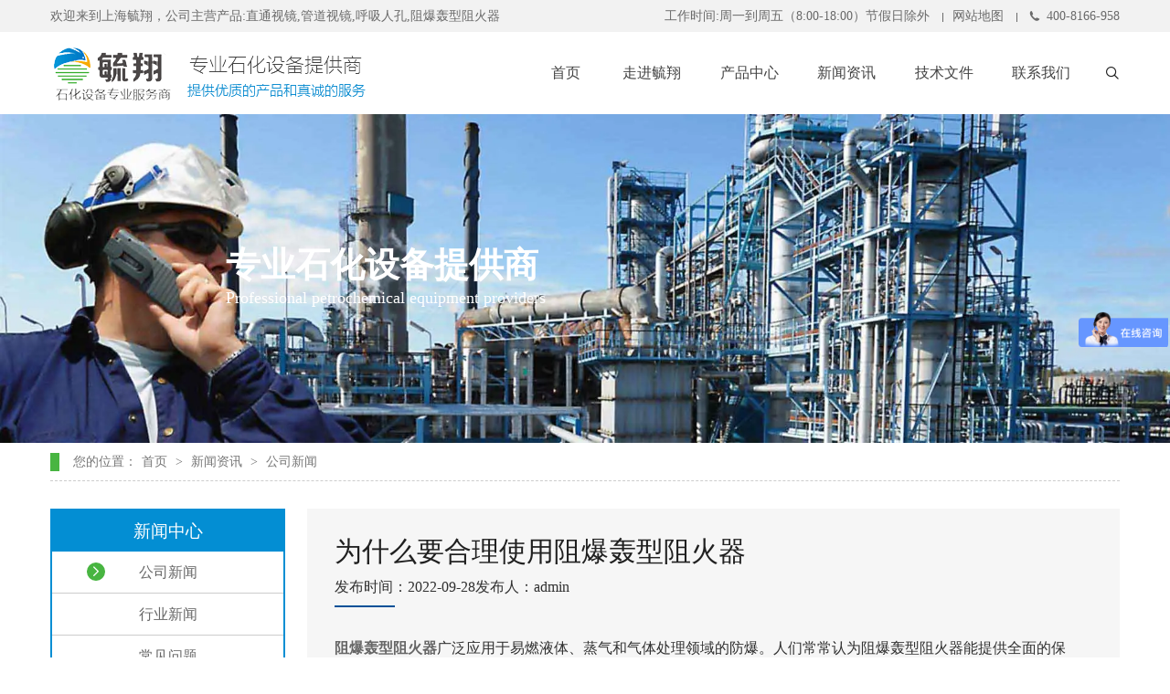

--- FILE ---
content_type: text/html
request_url: https://www.yxpec.com/company/517.html
body_size: 6924
content:
<!DOCTYPE html>
<html lang="en">
<head>
	<meta charset="UTF-8">
	<title>为什么要合理使用阻爆轰型阻火器</title>
  <meta name="description" content="阻爆轰型阻火器 广泛应用于易燃液体、蒸气和气体处理领域的防爆。人们常常认为阻爆轰型阻火器能提供全面的保护，这种误解会导致具有潜在危险的安装。转变这种错误的认识，关键要理解两种阻爆轰型阻火器（稳定和非稳定）之间的根本区别。 合理设计防爆和防护系统，并且遵守严格的操作和维护程序，应能避免在很多工艺中产生易燃气体/蒸气和空气混合物，更不可能着火。然而，在储罐通风和蒸气收集系统中，这种风险要大得多，因此合理使用阻爆轰型阻火器是确保设备在使用寿命中安全性的最重要因素。 什么是爆轰？ 爆轰发生在具有长管道的开放或封闭管道系统（例如通风管或蒸气收集系统）中。当气体/空气混合物在管道内着火，燃烧混合物体积因而增加，导致其前方的未燃混合物被预先压缩且火焰锋随着燃烧率的升高而加快。该过程">
	<meta name="viewport" content="width=device-width, initial-scale=1.0, user-scalable=no">
 	<link rel="stylesheet" href="/t/yuxiang/css/bootstrap.css" type="text/css">
	<link rel="stylesheet" href="/t/yuxiang/css/animate.min.css">
	<link rel="stylesheet" href="/t/yuxiang/css/swiper-4.3.5.min.css">
	<link rel="stylesheet" href="/t/yuxiang/css/mdui.css">
	<link rel="stylesheet" href="/t/yuxiang/css/app.css">
	<link rel="stylesheet" href="/t/yuxiang/css/main.css">
	<link rel="stylesheet" href="/t/yuxiang/css/slider-pro.min.css">
	<link rel="stylesheet" href="//at.alicdn.com/t/font_1074173_1bdej5e8369.css">
	<script type="text/javascript" src="/t/yuxiang/js/jquery-3.3.1.min.js"></script>
	<script type="text/javascript" src="/t/yuxiang/js/bootstrap.min.js"></script>
	<script type="text/javascript" src="/t/yuxiang/js/swiper-4.3.5.min.js"></script>
	<script type="text/javascript" src="/t/yuxiang/js/main.js"></script>
	<script type="text/javascript" src="/t/yuxiang/js/wow.min.js"></script>
	<script type="text/javascript" src="/t/yuxiang/js/jquery.sliderPro.min.js"></script>
	<script type="text/javascript" src="/t/yuxiang/js/swiper.min.js"></script>
	<script>
		$(function(){
			new WOW().init();
		});
	</script>
</head>
<body>
<!-- 头部导航 -->
<div class="header">
	<div class="header_top">
		<div class="container">
			<p class="fl">欢迎来到上海毓翔，公司主营产品:直通视镜,管道视镜,呼吸人孔,阻爆轰型阻火器</p>
			<p class="fr">
				<a rel="nofollow">工作时间:周一到周五（8:00-18:00）节假日除外</a>
				<a href="/sitemap.xml" class="a" target="_blank">网站地图</a>
				<a><i class="iconfont icon-dianhua1"></i> 400-8166-958</a>
			</p>
		</div>
	</div>
	<div class="header_bottom">
		<div class="container">
			<div  class="logo">
				<a href="https://www.yxpec.com"></a>
			</div>
			<ul class="head_nav">
				<li><a href="https://www.yxpec.com" rel="nofollow">首页</a></li>
				<li><a href="/about/about" rel="nofollow">走进毓翔</a></li>
                <li><a href="/product/">产品中心</a></li><li><a href="/company/">新闻资讯</a></li><li><a href="/tech/">技术文件</a></li>
                <li><a href="/link/" rel="nofollow">联系我们</a></li>
				<li><i class="iconfont icon-sousuo"></i></li>
			</ul>
		</div>
		<div class="search_input">
			<div class="container">
				<form action="/p/search.php">
					<input type="text" name="q" placeholder="请输入关键字！">
					<button>搜索</button>
				</form>
			</div>
		</div>
	</div>
</div>
<!-- 手机导航 -->
<div class="midde_header">
	<a class="backprev" href="/">
		<img src="/t/yuxiang/img/logo.png" alt="">
	</a>
	<div class="head-right">
		<button class="mdui-btn app-btn" mdui-drawer="{target: '#left-drawer'}"><i class="iconfont icon-caidan"></i></button>
		<div class="mdui-drawer mdui-drawer-right mdui-drawer-close" id="left-drawer">
			<ul class="mdui-list app-slide-menu app-collapse-menu" mdui-collapse="{accordion: true}">
			   <li class="mdui-list-item mdui-ripple app-list-home ">
				   <a href="/" class="app-list-item-link mdui-text-left " rel="nofollow">
					   <div class="mdui-list-item-content">
							<i class="mdui-list-item-icon iconfont icon-fangzi">
						   </i>首页
					   </div>
				   </a>
				 </li>
				 <li class="mdui-collapse-item  app-hide-list  app-collapse-list">
					<div class="mdui-collapse-item-header mdui-list-item mdui-ripple  mdui-p-x-0">
						<div class="menu-click mdui-list-item-content mdui-text-left" onClick="">
							走进毓翔
							<i class="mdui-collapse-item-arrow iconfont icon-jiantouyou mdui-float-right">
							</i>
						</div>
					</div>
					<ul class="mdui-collapse-item-body mdui-list mdui-list-dense">
						
						<li class="mdui-list-item mdui-ripple app-sub-list  app-hide-list">
							<a href="/about/about/" class="app-list-item-link mdui-text-left" rel="nofollow">
								公司简介
							</a>
						</li>
						
						<li class="mdui-list-item mdui-ripple app-sub-list  app-hide-list">
							<a href="/about/honor/" class="app-list-item-link mdui-text-left" rel="nofollow">
								荣誉资质
							</a>
						</li>
						
						<li class="mdui-list-item mdui-ripple app-sub-list  app-hide-list">
							<a href="/about/case/" class="app-list-item-link mdui-text-left" rel="nofollow">
								工程案例
							</a>
						</li>
						
						<li class="mdui-list-item mdui-ripple app-sub-list  app-hide-list">
							<a href="/about/quality/" class="app-list-item-link mdui-text-left" rel="nofollow">
								质保承诺
							</a>
						</li>
						
					</ul>
				</li><li class="mdui-collapse-item  app-hide-list  app-collapse-list">
					<div class="mdui-collapse-item-header mdui-list-item mdui-ripple  mdui-p-x-0">
						<div class="menu-click mdui-list-item-content mdui-text-left" onClick="">
							产品中心
							<i class="mdui-collapse-item-arrow iconfont icon-jiantouyou mdui-float-right">
							</i>
						</div>
					</div>
					<ul class="mdui-collapse-item-body mdui-list mdui-list-dense">
						
						<li class="mdui-list-item mdui-ripple app-sub-list  app-hide-list">
							<a href="/chanpinzhongxin/huxifaxilie/" class="app-list-item-link mdui-text-left" rel="nofollow">
								呼吸阀系列
							</a>
						</li>
						
						<li class="mdui-list-item mdui-ripple app-sub-list  app-hide-list">
							<a href="/chanpinzhongxin/zuhuoqixilie/" class="app-list-item-link mdui-text-left" rel="nofollow">
								阻火器系列
							</a>
						</li>
						
						<li class="mdui-list-item mdui-ripple app-sub-list  app-hide-list">
							<a href="/chanpinzhongxin/guolvqixilie/" class="app-list-item-link mdui-text-left" rel="nofollow">
								过滤器系列
							</a>
						</li>
						
						<li class="mdui-list-item mdui-ripple app-sub-list  app-hide-list">
							<a href="/chanpinzhongxin/shijingxilie/" class="app-list-item-link mdui-text-left" rel="nofollow">
								视镜系列
							</a>
						</li>
						
						<li class="mdui-list-item mdui-ripple app-sub-list  app-hide-list">
							<a href="/product/chuguanfujian/" class="app-list-item-link mdui-text-left" rel="nofollow">
								储罐附件
							</a>
						</li>
						
						<li class="mdui-list-item mdui-ripple app-sub-list  app-hide-list">
							<a href="/product/jinshuruanguan/" class="app-list-item-link mdui-text-left" rel="nofollow">
								软管补偿器
							</a>
						</li>
						
						<li class="mdui-list-item mdui-ripple app-sub-list  app-hide-list">
							<a href="/product/yeweijixilie/" class="app-list-item-link mdui-text-left" rel="nofollow">
								液位计系列
							</a>
						</li>
						
						<li class="mdui-list-item mdui-ripple app-sub-list  app-hide-list">
							<a href="/product/xiaoyinqixilie/" class="app-list-item-link mdui-text-left" rel="nofollow">
								消音器系列
							</a>
						</li>
						
						<li class="mdui-list-item mdui-ripple app-sub-list  app-hide-list">
							<a href="/product/jingtaihunheqi/" class="app-list-item-link mdui-text-left" rel="nofollow">
								静态混合器
							</a>
						</li>
						
						<li class="mdui-list-item mdui-ripple app-sub-list  app-hide-list">
							<a href="/product/kuaisujietou/" class="app-list-item-link mdui-text-left" rel="nofollow">
								快速接头
							</a>
						</li>
						
						<li class="mdui-list-item mdui-ripple app-sub-list  app-hide-list">
							<a href="/product/xiyanqi/" class="app-list-item-link mdui-text-left" rel="nofollow">
								洗眼器
							</a>
						</li>
						
						<li class="mdui-list-item mdui-ripple app-sub-list  app-hide-list">
							<a href="/product/famenxilie/" class="app-list-item-link mdui-text-left" rel="nofollow">
								阀门系列
							</a>
						</li>
						
						<li class="mdui-list-item mdui-ripple app-sub-list  app-hide-list">
							<a href="/product/danfengxitong/" class="app-list-item-link mdui-text-left" rel="nofollow">
								氮封系统
							</a>
						</li>
						
					</ul>
				</li><li class="mdui-collapse-item  app-hide-list  app-collapse-list">
					<div class="mdui-collapse-item-header mdui-list-item mdui-ripple  mdui-p-x-0">
						<div class="menu-click mdui-list-item-content mdui-text-left" onClick="">
							新闻资讯
							<i class="mdui-collapse-item-arrow iconfont icon-jiantouyou mdui-float-right">
							</i>
						</div>
					</div>
					<ul class="mdui-collapse-item-body mdui-list mdui-list-dense">
						
						<li class="mdui-list-item mdui-ripple app-sub-list  app-hide-list">
							<a href="/company/" class="app-list-item-link mdui-text-left" rel="nofollow">
								公司新闻
							</a>
						</li>
						
						<li class="mdui-list-item mdui-ripple app-sub-list  app-hide-list">
							<a href="/industry/" class="app-list-item-link mdui-text-left" rel="nofollow">
								行业新闻
							</a>
						</li>
						
						<li class="mdui-list-item mdui-ripple app-sub-list  app-hide-list">
							<a href="/problem/" class="app-list-item-link mdui-text-left" rel="nofollow">
								常见问题
							</a>
						</li>
						
					</ul>
				</li>
				<li class="mdui-collapse-item  app-hide-list  app-collapse-list">
					<a href="/tech/" class="mdui-list-item mdui-ripple  mdui-p-x-0" rel="nofollow">
						<div class="menu-click mdui-list-item-content mdui-text-left" onClick="">
							技术文件
							<i class="mdui-collapse-item-arrow iconfont icon-jiantouyou mdui-float-right">
							</i>
						</div>
					</a>
				</li><li class="mdui-collapse-item  app-hide-list  app-collapse-list">
					<a href="/link/" class="mdui-list-item mdui-ripple  mdui-p-x-0" rel="nofollow">
						<div class="menu-click mdui-list-item-content mdui-text-left" onClick="">
							联系我们
							<i class="mdui-collapse-item-arrow iconfont icon-jiantouyou mdui-float-right">
							</i>
						</div>
					</a>
				</li>
			</ul>
		</div>
	</div>
</div>
<script src="/t/yuxiang/js/mdui.js"></script>
<!-- banner -->
<div class="banner">
  	<div class="swiper-ban">
	    <div class="swiper-wrapper">
				<div class="swiper-slide"><img src="//img.brwq.top/yuxiang/uploads/190402/1-1Z402132621N5.jpg">
	      		<div class="img_float">
	      			<div class="img_float_p container">
		      			<h3>专业石化设备提供商</h3>
								<p>Professional petrochemical equipment providers</p>
	      			</div>
	      		</div>
				</div>
<div class="swiper-slide"><img src="//img.brwq.top/yuxiang/uploads/200401/1-20040115525C95.jpg">
	      		<div class="img_float">
	      			<div class="img_float_p container">
		      			<h3></h3>
								<p></p>
	      			</div>
	      		</div>
				</div>
<div class="swiper-slide"><img src="//img.brwq.top/yuxiang/uploads/200401/1-200401153ZX58.jpg">
	      		<div class="img_float">
	      			<div class="img_float_p container">
		      			<h3></h3>
								<p></p>
	      			</div>
	      		</div>
				</div>

	    </div>
	</div>
	<script>
	    var swiper = new Swiper('.swiper-ban', {
	      slidesPerView: 1,
	      spaceBetween: 0,
	      loop:true,
	      autoplay:true,
	      keyboard: {
	        enabled: true,
	      },
	      pagination: {
	        el: '.pagination_ban',
	        clickable: true,
	      },
	      navigation: {
	        nextEl: '.next_ban',
	        prevEl: '.prev_ban',
	      },
	    });
	</script>
</div>

<!--内页body -->
<div class="nei_body">
	<div class="container">
		<div class="add">
			<p>您的位置：<a href='https://www.yxpec.com/' >首页</a> > <a href='/news/'>新闻资讯</a> > <a href='/company/'>公司新闻</a></p>
		</div>
		<div class="nei_main">
			<div class="nei_left">
				<div class="left_list">
					<h3>新闻中心</h3>
					<ul>
						<li class='active'><a href='/company/'><i class='iconfont icon-jiantouyou'></i>公司新闻</a></li>
						<li><a href="/industry/"><i class="iconfont icon-jiantouyou"></i>行业新闻</a></li>
						
						<li><a href="/problem/"><i class="iconfont icon-jiantouyou"></i>常见问题</a></li>
						
					</ul>
				</div>
				<div class="left_list">
					<h3>相关文章</h3>
					<ul class="wen_list">
						<li><a href="/company/525.html" rel="nofollow"><p>袋式过滤器的一些使用知识</p><span>2023-06-20</span></a></li>
<li><a href="/company/522.html" rel="nofollow"><p>燃气阻火器是什么</p><span>2022-09-28</span></a></li>
<li><a href="/company/521.html" rel="nofollow"><p>阻爆轰型阻火器如何保障工艺管道的安全度</p><span>2022-09-28</span></a></li>
<li><a href="/company/520.html" rel="nofollow"><p>阻爆轰型阻火器的使用效果怎么样</p><span>2022-09-28</span></a></li>
<li><a href="/company/519.html" rel="nofollow"><p>阻爆轰型阻火器有哪些类型</p><span>2022-09-28</span></a></li>

					</ul>
				</div>



				<div class="left_list">
					<h3>推荐产品</h3>
					  <div class="swiper-container swiper-tuijian">
					    <div class="swiper-wrapper">
								<div class="swiper-slide"><a href="/chanpinzhongxin/zuhuoqixilie/75.html"><img src="//img.brwq.top/yuxiang/uploads/200723/1-200H3154553492.jpg" alt="管道阻火器"></a></div>
<div class="swiper-slide"><a href="/chanpinzhongxin/huxifaxilie/71.html"><img src="//img.brwq.top/yuxiang/uploads/allimg/190316/2-1Z3160922530-L.jpg" alt="阻火呼吸阀"></a></div>
<div class="swiper-slide"><a href="/chanpinzhongxin/zuhuoqixilie/77.html"><img src="//img.brwq.top/yuxiang/uploads/200723/1-200H315503U25.jpg" alt="燃气阻火器"></a></div>
<div class="swiper-slide"><a href="/chanpinzhongxin/huxifaxilie/67.html"><img src="//img.brwq.top/yuxiang/uploads/190328/2-1Z32QF32I09.jpg" alt="带呼出接管呼吸阀"></a></div>
<div class="swiper-slide"><a href="/chanpinzhongxin/guolvqixilie/94.html"><img src="//img.brwq.top/yuxiang/uploads/200717/1-200GG331313b.jpg" alt="袋式过滤器"></a></div>

					    </div>
					    <div class="swiper-pagination tuijian-pagination"></div>
					  </div>
					  <script>
					    var swiper = new Swiper('.swiper-tuijian', {
					    	autoplay:true,
					      pagination: {
					        el: '.tuijian-pagination',
					      },
					    });
					  </script>
				</div>
                                <div class="left_list">
  <h3>联系我们</h3>
  <div class="left_contact">
    <p>值班经理专线：</p>
    <h3>173-0216-8903</h3>
    <p>全国统一免费服务热线：</p>
    <h3>400-8166-958</h3>
    <p><i class="iconfont icon-dianhua1"></i>：021-62505060</p>
    <p><i class="iconfont icon-chuanzhen"></i>：021-62505065</p>
    <p><i class="iconfont icon-QQ"></i>：289577498</p>
    <p><i class="iconfont icon-youxiang"></i>：yxpec@yxpec.com</p>
  </div>
</div>




			</div>
			<div class="nei_right">
				<div class="news_xiangqing">
					<div class="news_xq_top">
						<h1>为什么要合理使用阻爆轰型阻火器</h1>
						<p><span>发布时间：2022-09-28</span><span>发布人：admin</span></p>
					</div>
					<div class="news_xq_cont">
						<span style="font-size:16px;"><strong><a href="https://www.yxpec.com/">阻爆轰型阻火器</a></strong>广泛应用于易燃液体、蒸气和气体处理领域的防爆。人们常常认为阻爆轰型阻火器能提供全面的保护，这种误解会导致具有潜在危险的安装。转变这种错误的认识，关键要理解两种阻爆轰型阻火器（稳定和非稳定）之间的根本区别。</span>
<div style="text-align: center;">
	<span style="font-size:16px;">&nbsp;<img alt="为什么要合理使用阻爆轰型阻火器" src="/uploads/allimg/220928/1-22092P95Q9215.jpg" style="width: 400px; height: 300px;" /></span></div>
<span style="font-size:16px;">合理设计防爆和防护系统，并且遵守严格的操作和维护程序，应能避免在很多工艺中产生易燃气体/蒸气和空气混合物，更不可能着火。然而，在储罐通风和蒸气收集系统中，这种风险要大得多，因此合理使用阻爆轰型阻火器是确保设备在使用寿命中安全性的最重要因素。<br />
&nbsp;<br />
什么是爆轰？<br />
&nbsp;<br />
爆轰发生在具有长管道的开放或封闭管道系统（例如通风管或蒸气收集系统）中。当气体/空气混合物在管道内着火，燃烧混合物体积因而增加，导致其前方的未燃混合物被预先压缩且火焰锋随着燃烧率的升高而加快。该过程的早期阶段称为爆燃，这时火焰速度为亚音速且压力波遥遥领先于火焰锋；通常，对于在环境条件下引发的爆炸，火焰速度小于100 m/s且压力低于0.1MPa.g，但若转变为爆轰，则火焰速度和压力可分别达到 200~300m/s以及1MPa.g。由于燃烧过程进一步加快，最后火焰锋和压力波相遇，在&ldquo;爆燃转爆（DDT）&rdquo;区形成高压冲击波，该冲击波靠近火焰锋前方。<br />
&nbsp;<br />
DDT 区的另一个特征是超压爆轰或不稳定爆轰，其猛烈的冲击波压缩可带来15 MPa.g 以上的瞬时压力以及 3000 m/s以上的火焰速度。这些冲击波迅速消散，爆轰波变得稳定，同时压力约为2~3 MPa.g，火焰速度通常为1600~2000 m/s。<br />
&nbsp;<br />
爆轰只会在特定的气体/蒸气浓度范围内发生，通常浓度都在所涉及材料的正常可燃范围内。接近稀/浓极限时，会出现驰振爆轰现象。火焰速度由于管道方向更改（弯头等）而临时衰减为爆燃区的速度时，也会出现这种现象。这主要说明火焰锋可通过 DDT/不稳定爆轰区在爆燃和稳定爆轰之间反复变化，而这是极其危险的。<br />
&nbsp;</span><br />

					</div>
					<div class="news_xq_page">
						<p class="fl">上一篇：<a href='/company/516.html'>呼吸人孔工作原理是什么</a>  </p>
						<p class="fr">下一篇：<a href='/company/518.html'>阻爆轰型阻火器的工作原理是什么</a> </p>
					</div>
					<div class="news_xq_read">
						<h3>相关阅读</h3>
						<ul class="read_list">
							<li><a href="/company/525.html" title="袋式过滤器的一些使用知识"><p>袋式过滤器的一些使用知识</p></a><span>2023-06-20</span></li>
<li><a href="/company/522.html" title="燃气阻火器是什么"><p>燃气阻火器是什么</p></a><span>2022-09-28</span></li>
<li><a href="/company/521.html" title="阻爆轰型阻火器如何保障工艺管道的安全度"><p>阻爆轰型阻火器如何保障工艺管道的安全度</p></a><span>2022-09-28</span></li>
<li><a href="/company/520.html" title="阻爆轰型阻火器的使用效果怎么样"><p>阻爆轰型阻火器的使用效果怎么样</p></a><span>2022-09-28</span></li>
<li><a href="/company/519.html" title="阻爆轰型阻火器有哪些类型"><p>阻爆轰型阻火器有哪些类型</p></a><span>2022-09-28</span></li>
<li><a href="/company/518.html" title="阻爆轰型阻火器的工作原理是什么"><p>阻爆轰型阻火器的工作原理是什么</p></a><span>2022-09-28</span></li>
<li><a href="/company/517.html" title="为什么要合理使用阻爆轰型阻火器"><p>为什么要合理使用阻爆轰型阻火器</p></a><span>2022-09-28</span></li>
<li><a href="/company/516.html" title="呼吸人孔工作原理是什么"><p>呼吸人孔工作原理是什么</p></a><span>2022-09-28</span></li>

						</ul>
						<span class="fanhui"><a href="#" onClick="javascript :history.back(-1);">返回列表</a></span>
					</div>
				</div>
			</div>
		</div>
	</div>
</div>


<!--一键拨号 -->
<div class="mobile-foot">
  <div class="container">
    <a href="tel:400-8166-958" class="btn pull-left" rel="nofollow"> 一键拨号</a>
    <a href="http://wpa.qq.com/msgrd?v=3&uin=289577498&site=qq&menu=yes" class="btn pull-right"
      rel="nofollow"> 一键咨询</a>
  </div>
</div>

<!-- 底部 -->
<footer>
  <div class="foot">
    <div class="container">
      <div class="foot_lists">
        <div class="foot_inlists">
          <span class="foot_logo"><img src="/t/yuxiang/img/flogo.png" alt=""></span>
          <span class="foot_rwm"><img src="/t/yuxiang/img/rwm.jpg" alt=""></span>
        </div>
        <div class="foot_inlists">
          <h3>底部导航</h3>
          <ul>
            <li><a href="/about/about" rel="nofollow">走进毓翔</a></li><li><a href="/product/" rel="nofollow">产品中心</a></li><li><a href="/company/" rel="nofollow">新闻资讯</a></li><li><a href="/tech/" rel="nofollow">技术文件</a></li><li><a href="/link/" rel="nofollow">联系我们</a></li>
          </ul>
        </div>
        <div class="foot_inlists">
          <h3>联系我们</h3>
          <p><i class="iconfont icon-dianhua1"></i>400-8166-958/173-0216-8903</p>
          <p><i class="iconfont icon-youxiang-"></i>yxpec@yxpec.com</p>
          <p><i class="iconfont icon-dingwei"></i>上海市普陀区金迈路1号陆交商务中心</p>
        </div>
        <div class="foot_inlists">
          <h3>我要留言</h3>
          <form onSubmit="return saveIt();" action="/p/diy2.php" enctype="multipart/form-data" method="post">
            <input type="hidden" name="action" value="post" />
            <input type="hidden" name="diyid" value="2" />
            <input type="hidden" name="do" value="2" />
            <input type="hidden" name="dede_fields" value="name,text;tel,text;content,text" />
            <input type="hidden" name="dede_fieldshash" value="ccff43c0a231fe2543ecb8efbbf4a1c0" />

            <div class="input">
              <input type='text' name='name' id='name' placeholder="您的姓名">
              <input type='text' name='tel' id='tel' placeholder="您的电话">
            </div>
            <textarea type='text' name='content' id='content' cols="30" rows="10" placeholder="您的留言内容"></textarea>
            <button type="submit">提交</button>
          </form>
          <script language="JavaScript" type="text/javascript">
            function saveIt() {
              var name = $.trim($("#name").val());
              var tel = $.trim($("#tel").val());
              var content = $.trim($("#content").val());
              if (name == "") {
                alert('请输入姓名');
                return false;
              }
              else if (tel == "") {
                alert('请输入电话');
                return false;
              }
              else if (content == "") {
                alert('请输入内容');
                return false;
              }


            }
          </script>
        </div>
      </div>
    </div>
  </div>
  <div class="foot_copy">
    <div class="container">热门产品：<a href="https://www.yxpec.com/" >直通视镜</a> <a href="https://www.yxpec.com/" >管道视镜</a>Copyright © 2021 上海毓翔机械有限公司  <a href="https://beian.miit.gov.cn" target="_blank" rel="nofollow">备案号：沪ICP备16001219号</a> 技术支持：<a href="https://www.boooming.com/" target="_blank">苏州网站制作</a><script type="text/javascript">var cnzz_protocol = (("https:" == document.location.protocol) ? "https://" : "http://");document.write(unescape("%3Cspan id=cnzz_stat_icon_1276835092%3E%3C/span%3E%3Cscript src=" + cnzz_protocol + "s5.cnzz.com/z_stat.php%3Fid%3D1276835092%26show%3Dpic type=text/javascript%3E%3C/script%3E"));</script></div>
  </div>
</footer>
<!-- <script>
function click(e) {
if (document.all) {
if (event.button==1||event.button==2||event.button==3) {
oncontextmenu='return false';
}
}
if (document.layers) {
if (e.which == 3) {
oncontextmenu='return false';
}
}
}
if (document.layers) {
document.captureEvents(Event.MOUSEDOWN);
}
document.onmousedown=click;
document.oncontextmenu = new Function("return false;")
var travel=true
var hotkey=17 /* hotkey即为热键的键值,是ASII码,这里99代表c键 */
if (document.layers)
document.captureEvents(Event.KEYDOWN)
function gogo(e)
{ if (document.layers) {
if (e.which==hotkey&&travel){
alert("操作错误.或许是您按错了按键!"); } }
else if (document.all){
if (event.keyCode==hotkey&&travel){ alert("操作错误.或许是您按错了按键!"); }}
}
document.onkeydown=gogo
	</script> -->

<script src="/js/jquery.imgLazyLoading.js"></script>


<script type="text/javascript">
  $(".Loading").imgLazyLoading({
    url: "data-url",
    fadeIn: 400
  });
</script>

<script>
  (function () {
    var bp = document.createElement('script');
    var curProtocol = window.location.protocol.split(':')[0];
    if (curProtocol === 'https') {
      bp.src = 'https://zz.bdstatic.com/linksubmit/push.js';
    }
    else {
      bp.src = 'http://push.zhanzhang.baidu.com/push.js';
    }
    var s = document.getElementsByTagName("script")[0];
    s.parentNode.insertBefore(bp, s);
  })();
</script>
<script>
  var _hmt = _hmt || [];
  (function () {
    var hm = document.createElement("script");
    hm.src = "https://hm.baidu.com/hm.js?a040eaec645c4d961171ce17773936c2";
    var s = document.getElementsByTagName("script")[0];
    s.parentNode.insertBefore(hm, s);
  })();
</script>
<!--优化统计-->
<script charset="UTF-8" id="LA_COLLECT" src="//sdk.51.la/js-sdk-pro.min.js"></script>
<script>LA.init({ id: "JhUZeSgesRjMMz3d", ck: "JhUZeSgesRjMMz3d" })</script>
</body>

</html>


--- FILE ---
content_type: text/css
request_url: https://www.yxpec.com/t/yuxiang/css/app.css
body_size: 595
content:
/*遮罩层*/
.hide{
    display: none;
}


/*首页*/
.mo_header{
	height:60px;
	line-height: 60px;
	text-align: center;
	font-size:1.5em;
    background-color: #fff;
}

/*列表页*/
.backprev{
	float:left;
	width: 15%;
    text-align: center;
    color: #fff;
    height: 55px;
    line-height: 55px;
}
.head-middle{
    width: 70%;
    text-align: center;
    float: left;
    overflow: hidden;
    text-overflow: ellipsis;
    white-space: nowrap;
}
.head-right{
	float:right;
	text-align: center;
	width:15%;
}
.app-hide-list i{
    margin-top: -3px;
    margin-right: 5px;
}
.app-hide-list{
    background: #f5f5f5;
    margin:5px 0;
    color:#038ed3;
}
.app-slide-menu .mdui-list-item-content{
    text-align: left;
    padding-left: .8em;
}
.app-collapse-menu{
    margin:0 16px;
}
.app-list-home{
    padding:0;
    margin:5px 0 10px;
    background: #038ed3;
    width: 100%;
}
.app-list-home:hover{
    background: #038ed3;
}
.app-list-home i{
    margin-top: -3px;
    margin-right: 5px;
    color:#fff;
}
.app-list-home a{
    color:#fff;
}
.app-list-item-link{
    color:#fff;
    display: block;
    width:100%;
    text-align: left;
}
.mdui-collapse-item-body .app-sub-list{
    padding:0 ;
    margin: 8px;
    background: #fff;
    float: none;
    line-height: 45px;
}
.mdui-collapse-item-body .app-sub-list a{
    padding-left:23px;
}
.app-collapse-list{
    margin:10px 0;
    width: 100%;
}/*
.menu-click{
    background: #e1fff0;
}*/
.app-btn{
	min-width: 100%;
	text-align: center;
	padding:0;
}

--- FILE ---
content_type: text/css
request_url: https://www.yxpec.com/t/yuxiang/css/main.css
body_size: 7519
content:
@charset "utf-8";
/* CSS Document */
body,html{ margin:0px; padding:0px; }
body{ font-family: "Source Han Sans CN linght";overflow:-Scroll;overflow-x:hidden;box-sizing:border-box; -moz-box-sizing:border-box; -webkit-box-sizing:border-box; -o-box-sizing:border-box; -ms-box-sizing:border-box;  }
:after, :before {-webkit-box-sizing: border-box;-moz-box-sizing: border-box;box-sizing: border-box;}
input, textarea, select, button {font-family:  "Source Han Sans CN  linght";}
ul{ margin:0px; padding:0px;zoom:1;}
div {zoom:1;}
li{ list-style:none;vertical-align:middle;float:left;}
dl,dt,dd {margin:0;padding:0;}
img{margin:0px auto;border:0;}
a{text-decoration:none; color:#676767;}
a:hover {color:#48b541; text-decoration:none; transition: all 0.1s;}
a:visited{text-decoration:none; }
a:active{text-decoration:none;}
a:focus {list-style: none; text-decoration: none;}
a img{border:none;border:0;}
p,h1,h2,h3,h4,h5 {margin:0;padding:0;}
.clear{clear:both;width:100%;height:0;font-size:0px; }
.fl{float: left;}
.fr{float: right;}
input,select, button{padding:0;margin:0; border:none;outline:0  none!important; }
.container{padding:0;}
img{width: 100%;}
i{font-style: normal;}
.tc{text-align: center;}
.row{margin:0;}
.midde_header{display: none;}
.pd15{padding:15px;}
.pdtm30{padding:30px 0;}
.pdm30{padding-bottom:30px;}
.pdt30{padding-top:30px;}
.mobile-foot {display: none;}
/*头部*/
.header .header_top {background-color: #f2f2f2;height: 35px;line-height: 35px;font-size: 14px;color: #6a6a6a;}
.header .header_top a{color: #6a6a6a;}
.header .header_top .a:hover{color: #48b541;}
.header .header_top a:before{content: "";width: 1px;height: 10px;display: inline-block;vertical-align: middle;background-color: #6a6a6a; margin:0 10px;}
.header .header_top a:first-child:before{display: none;}
.header .header_top .iconfont{font-size: 12px;margin:0 3px;}

.header .header_bottom .container {display: flex;}
.header .header_bottom{height: 90px;}
.header .logo{width: 30%;display: flex;justify-content: center;align-items: center;}
.header .logo a{background:url("../img/logo.png")center no-repeat;width:343px;height: 58px;display: block; }
.header .logo h1{opacity: 0;}

.header .head_nav{width: 70%;float: none;line-height: 90px; display: flex;justify-content: flex-end;font-size: 16px;}
.header .head_nav li{width: 13%;text-align: center;transition: all 0.5s;}
.header .head_nav li:hover{background-color: #48b541;}
.header .head_nav li a{color: #434343;    display: block;}
.header .head_nav li:hover a{color: #fff;}
.header .head_nav li:last-child{width: 4%;text-align: right;cursor: pointer;}
.header .head_nav li:first-child{width: 10%;}
.header .head_nav li:hover:last-child{background-color: transparent;color: #48b541;}

/*搜索*/
.header_bottom{position: relative;}
.header_bottom .search_input{position: absolute;top:100%;left: 0;right: 0;z-index: 100;padding:15px;background: rgba(0,0,0,0.5);display: none;}
.header_bottom .search_input .container{display: flex;}
.header_bottom .search_input input{width: 85%;height: 40px;line-height: 40px;padding-left: 15px;}
.header_bottom .search_input button{width: 15%;background-color: #038ed3;line-height: 40px;text-align: center;color: #fff;}

/*banner*/
.banner img{width: 100%;}
.banner {position: relative;overflow: hidden;}
.banner .img_float{position: absolute;top:0;left: 0;bottom: 0;right: 0;display: flex;flex-flow: wrap;align-items: center;justify-content: center;}
.banner .img_float_p{padding-left: 15%;}
.banner .img_float_p h3{font-size:38px;font-weight: 600;color: #fff;}
.banner .img_float_p .h33{font-size:38px;font-weight: 600;color: #fff;}
.banner .img_float_p p{font-size:18px;color: #fff;line-height: 30px;}

/*.banner .swiper-slide-active  .img_float_p h3{
	animation: slideInRight 2s;
	-moz-animation: slideInRight 2s ;
	-webkit-animation: slideInRight 2s ;
	-o-animation: slideInRight 2s ;
}
.banner .swiper-slide-active .img_float_p p{
	animation: slideInRight 2.5s;
	-moz-animation: slideInRight 2.5s ;
	-webkit-animation: slideInRight 2.5s;
	-o-animation: slideInRight 2.5s ;
}
*/

/*body 标题*/
.ind_title{text-align: center;}
.ind_title h3{font-size:30px;color: #2d2d2d;border-bottom: 1px solid #dfdfdf;padding:15px 0;position: relative;font-weight: bold;}
.ind_title h3:after{content:"";width:60px;height: 2px;background-color: #038ed3;position: absolute;left: 50%;margin-left: -30px;bottom: -1px;display: block;}
.ind_title h3 span{color: #038ed3;}
.ind_title h3 span img{width: auto;vertical-align: bottom;}
.ind_title p{font-size:16px;padding:20px 0;color: #000;}

/*服务众多客户*/
.ind_hezuo {padding:30px 0;background-color: #f5f5f5;}
.ind_hezuo .ind_title{/*background:linear-gradient(to bottom,#0451a3,#338dd9);*/margin-bottom: 30px; }
/*.ind_hezuo .ind_title h3:after{display: none;}*/
/*.ind_hezuo .ind_title h3{font-weight: lighter;}*/
.ind_hezuo .ind_title p{font-size: 18px;padding:10px 0 0;letter-spacing: 10px;}
.ind_hezuo .hezuo_lists{position: relative;}
.ind_hezuo .hezuo_next{right: -60px;width: 45px;height: 45px;border-radius: 50%;background-color: #3f3f3f;background-image: none;text-align: center;line-height: 45px;color: #fff;}
.ind_hezuo .hezuo_prev{left: -60px;width: 45px;height: 45px;border-radius: 50%;background-color: #3f3f3f;background-image: none;text-align: center;line-height: 45px;color: #fff;}
.ind_hezuo .hezuo_next:focus,.ind_hezuo .hezuo_prev:focus {outline: none;}


/*列表标题*/
.list_title{background-color: #f5f5f5;overflow: hidden;height: 50px;line-height: 50px;}
.list_title .fl{font-size:19px;color: #fff;background-color: #038ed3;padding:0 30px; }
.list_title .fr{font-size:12px;color: #464646;padding:0 10px; }
.list_title .fr a{color: #464646;}
.list_title .fr a:hover{color: #038ed3;}

/*产品列表*/
.ind_product {padding:30px 0;}
.ind_product .container{display: flex;}
.ind_product .container .pro_left{width: 18%;margin-right: 2%;}
.ind_product .container .pro_right{width: 80%;}
.pro_left{text-align: center;}
.pro_left h3{color: #fff;padding:20px 0;font-size: 19px;background:#038ed3;}
.pro_left ul{background: #fff;padding:2px;border:2px solid #038ed3;}
.pro_left ul li{float: none;font-size: 16px;padding:17px 0;border-bottom: 1px solid #dfdfdf;position: relative;}
.pro_left ul li i{display: inline-block;opacity: 0;position: absolute;left: 10%;top:18px; transition: all 0.5s; width: 20px;height: 20px;background: #48b541;border-radius: 50%;vertical-align: text-bottom;text-align: center;line-height: 20px;color: #fff;font-size: 12px;margin-right:10px;}
.pro_left ul li a{display: block;}
.pro_left ul li:hover a{color: #48b541;}
.pro_left ul li:hover i{opacity: 1;}
.pro_left ul li:last-child{border-bottom: none;}
.pro_left ul .active i{opacity: 1;}
.pro_right .pro_lists{display: flex;justify-content: space-between;flex-flow: wrap;}
.pro_right .pro_lists li{width: 31.333%;margin:15px 1% 0;border:1px solid #dfdfdf;text-align: center;}
.pro_right .pro_lists li span{overflow: hidden;display: block;padding:0 15px 15px;}
/*.pro_right .pro_lists li span img{width: auto;}*/
.pro_right .pro_lists li h2{font-size:14px;line-height: 45px; }
/*.pro_right .pro_lists li span img{width: auto;}*/
.pro_right .pro_lists li .h22{font-size:14px;line-height: 45px; }
.pro_right .pro_lists li:hover img{transform: scale(1.1);transition: all 0.5s;}

.pro_right .pro_ul .pro_lists{display:none;}
.pro_right .pro_ul .pro_lists.active{display:block;}

/*产品优势*/
.ind_youshi {padding:30px 0;}
.ys_lists .ys_inlist{display: flex;}
.ys_lists .ys_inlist li{width: 25%;border:1px solid #dfdfdf;padding:35px;text-align: center;border-right: none;}
.ys_lists .ys_inlist li:last-child{border-right:1px solid #dfdfdf;}
.ys_lists .ys_inlist li span{display: inline-block;width:100px;height: 100px;border-radius: 50%;background: #48b541;text-align: center;line-height: 100px;transition: all 1s;}
.ys_lists .ys_inlist li h3{font-size:17px;line-height: 35px;margin:5px 0;}
.ys_lists .ys_inlist li p{font-size:14px;color: #999999;line-height: 25px;}
.ys_lists .ys_inlist li span i{color: #fff;font-size: 40px;}

.ys_lists .ys_inlist li:hover span{transform: rotateY(180deg);transition: all 0.5s;}

/*4大理由*/
.ind_liyou{padding:30px 0;background-color: #f5f5f5;}
.ind_liyou .ind_title h3{text-align: left;padding-left: 17.5%;}
.liyou_lists .liyou_inlist{display: flex;padding:15px 0;}
.liyou_inlist .ly_left,.liyou_inlist .ly_right{width: 50%;}
.liyou_inlist .ly_right .ly_h3{width: 80px;height:50px;padding:0 15px;margin-right: 10px; font-size:21px;position: relative;text-align: center;color: #dc2237;display: inline-block;    vertical-align: top;line-height:1.1;}
.liyou_inlist .ly_right .ly_h3:before{content: "";height: 100%;width: 15px;border:2px solid #dc2237;border-right: none;display:block;position: absolute;left: 0;top: 0;}
.liyou_inlist .ly_right .ly_h3:after{content: "";height: 100%;width: 15px;border:2px solid #dc2237;border-left: none;display:block;position: absolute;right:0;top: 0;}
.liyou_inlist .ly_right .ly_text{display: inline-block;line-height: 30px;font-size: 15px;color: #6f6f6f;}
.liyou_inlist .ly_right .ly_text h4{font-size:21px;}
.liyou_inlist .ly_right .ly_text h4{font-size:21px;color: #353432;margin-bottom: 10px;}
.liyou_lists .liyou_inlist img{width: auto;}
.liyou_lists .liyou_inlist:nth-child(odd) .ly_left{order: 1;text-align: right;}
.liyou_inlist .ly_right {display: flex;align-items: center;}

/*与您携手*/
.ind_xieshou{padding:30px 0;background:url("../img/xieshou01.jpg") center no-repeat;}
.ind_xieshou .ind_title h3{color: #fff;}
.ind_xieshou .ind_title p{color: #fff;}
.xieshou_lists{display: flex;justify-content: space-between;}
.xieshou_lists .xs_inlist{width: 24%;height: 295px;display:flex;flex-flow: wrap;}
.xieshou_lists .xs_inlist .bot{width: 100%;}
.xieshou_lists .xs_inlist .top{width: 100%; height: 50%;display: flex;justify-content: center;align-items: center;background: #fff;transition: all 0.5s;}
.xieshou_lists .xs_inlist .top_p{text-align: center;line-height: 30px;font-size: 17px;color: #565656;}
.xieshou_lists .xs_inlist .top{height: 50%;position: relative;}
.xieshou_lists .xs_inlist .top:after{content: "";width: 30px;height: 30px;transition: all 0.5s; background-color: #fff;display: block;position: absolute; bottom:-10px;left: 50%;margin-left: -15px;transform: rotate(45deg);}
.xieshou_lists .xs_inlist:nth-child(even) .top{order: 1;}
.xieshou_lists .xs_inlist:nth-child(even) .top:after{top:-10px;}
.xieshou_lists .xs_inlist:hover .top:after{background-color: #038ed3;}
.xieshou_lists .xs_inlist:hover .top{background-color: #038ed3;color: #fff;}
.xieshou_lists .xs_inlist:hover .top_p {color: #fff;}
.ind_xieshou .more{text-align: center;display: block;margin: 30px 0}
.ind_xieshou .more a{background-color: #038ed3;padding:10px 20px;display: inline-block;color: #fff;transition: all 0.5s;}
.ind_xieshou .more a:hover{background-color: #fff;color: #038ed3;}


/*公司简介*/
.ind_jianjie{padding:30px 0;}
.ind_jianjie .jj_jiejan,.ind_jianjie .jj_cases,.ind_jianjie .jj_news{padding:15px 0;}
.jj_jiejan{display: flex;}
.jj_jiejan .jiejian_left{width: 75%;}
.jj_jiejan .jiejian_right{width: 23%;margin-left: 2%;}
.jj_jiejan .jiejian_right .list_title{background-color: #038ed3;}
.jj_jiejan .jiejian_right .list_title a{color: #fff;}
.jiejian_right_cont{border:1px solid #dfdfdf;margin-top: 15px;}
.jiejian_right_cont span{display: block;padding:10px;}
.jiejian_right_cont p{background-color: #7f7f7f;text-align: center;line-height: 45px;color: #fff;}
.jiejian_left_con{display: flex;margin-top: 15px;}
.jiejian_left_con .img{width: 35%; padding:10px;border:1px solid #dfdfdf;display: flex;justify-content: center;align-items: center;}
.jiejian_left_con .text{width: 63%;margin-left: 2%;}
.jiejian_left_con .text h3{font-size: 18px;border-bottom: 1px solid #dfdfdf;line-height: 45px;}
.jiejian_left_con .text .left_cont{font-size: 15px;color: #636363;line-height:28px;padding:10px 0; display: -webkit-box;-webkit-box-orient: vertical;-webkit-line-clamp: 6;overflow: hidden;}
.cases_lists .swiper-slide p{position: absolute;bottom:0;left: 0;right: 0; background-color:rgba(0,0,0,0.5);text-align: center;line-height: 40px;font-size: 15px;color: #fff;}
.ind_jianjie .cases_lists{position: relative;margin-top: 15px;}
.ind_jianjie .case_next{right: -60px;width: 45px;height: 45px;border-radius: 50%;background-color: #3f3f3f;background-image: none;text-align: center;line-height: 45px;color: #fff;}
.ind_jianjie .case_prev{left: -60px;width: 45px;height: 45px;border-radius: 50%;background-color: #3f3f3f;background-image: none;text-align: center;line-height: 45px;color: #fff;}
.ind_jianjie .case_next:focus,.ind_jianjie .case_prev:focus {outline: none;}
.jj_news{display: flex;}
.jj_news .news_left{width: 68%;margin-right: 2%}
.jj_news .news_right{width: 30%;}
.news_left_con{display: flex;margin-top: 15px;}
.news_left_con .img{width: 35%; padding:10px;border:1px solid #dfdfdf;}
.news_left_con .text{width: 63%;margin-left: 2%;}
.news_left_con .text h3{font-size: 18px;line-height: 30px;}
.news_left_con .text .left_cont{font-size: 15px;color: #636363;line-height:28px;padding:10px 0; display: -webkit-box;-webkit-box-orient: vertical;-webkit-line-clamp: 3;overflow: hidden;}
.news_left_con .text .left_cont span{font-size: 14px;line-height: 35px;color: #666;display: block;}
.news_left_list{padding:15px 0;}
.news_left_list li{float: none; overflow: hidden;line-height: 30px;border-bottom: 1px solid #dfdfdf;padding:5px 0;line-height: normal;}
.news_left_list li i{display: inline-block;width: 20px;height: 20px;margin-right: 15px;font-size: 12px;color: #fff; border-radius: 50%; background-color: #ccc; text-align: center;line-height: 20px;}
.news_left_list li p{display: inline-block;width: 75%;overflow: hidden;text-overflow: ellipsis;white-space: nowrap;line-height: 25px;float: left;}
.news_right_list{margin-top: 15px;overflow: hidden;}
.news_right_list li{padding:17px 0;border-bottom: 1px solid #dfdfdf;float: none;}
.news_right_list .q,.news_right_list .a{display: inline-block;width: 25px;height: 25px;color: #fff;background-color: #48b541;vertical-align: top;margin-right: 15px;line-height: 25px;text-align: center;}
.news_right_list .a{background-color: #3f3f3f;}
.news_right_list li h3{font-size:17px;margin-bottom: 10px;line-height: 25px;}
.news_right_list li .p{font-size:14px;color: #7c7c7c;display: inline-block;width: 80%;max-height: 40px; overflow: hidden;}


/*底部*/
footer .foot{background-color: #ebebeb;padding:30px 0;}
footer .foot_copy{text-align: center;background-color: #333333;color: #fff;padding:15px 0;}
footer .foot_copy a{color: #fff;}
footer .foot_copy a:hover{color: #038ed3;}
footer .foot .foot_inlists{position: relative;padding:0 30px;}
footer .foot .foot_lists{display: flex;}
footer .foot .foot_inlists:nth-child(1){width: 15%;text-align: center;}
footer .foot .foot_inlists:nth-child(2){width: 20%;}
footer .foot .foot_inlists:nth-child(3){width: 30%;}
footer .foot .foot_inlists:nth-child(4){width: 35%;}
footer .foot .foot_inlists span{display: block;}
footer .foot .foot_inlists .foot_logo{margin-bottom: 10px;}
footer .foot .foot_inlists img{width: auto;}
footer .foot .foot_inlists:before{content: "";width: 1px;height: 100%;display: block;background-color: #ccc;position: absolute;right: 1px;top:0;}
footer .foot .foot_inlists:after{content: "";width: 1px;height: 100%;display: block;background-color: #fff;position: absolute;right: 0;top:0;}
footer .foot .foot_inlists:last-child:before{display: none;}
footer .foot .foot_inlists:last-child:after{display: none;}
footer .foot .foot_inlists h3{font-size:15px;font-weight: bold; line-height: 35px;position: relative;}
footer .foot .foot_inlists h3:after{content: "";width: 25px;height: 2px;background: #48b541;position: absolute;left: 0;bottom:0;}
footer .foot .foot_inlists ul{display: flex;flex-flow: wrap;padding:10px 0;font-size: 14px;}
footer .foot .foot_inlists ul li{width: 50%;line-height: 30px;}
footer .foot .foot_inlists p{font-size: 14px;color: #4e4e4e;margin:15px 0;}
footer .foot .foot_inlists p i{display: inline-block;font-size: 16px;color: #48b541;border-right: 1px solid #ccc;padding-right:10px;margin-right: 10px;}
footer .foot .foot_inlists form{display: flex;justify-content: space-between;margin-top: 15px;}
footer .foot .foot_inlists .input{width: 38%;}
footer .foot .foot_inlists .input input{background-color: transparent;border-bottom: 1px solid #848484;width: 100%;height: 45px;}
footer .foot .foot_inlists textarea{width: 48%;height: 95px;background-color: transparent;outline: none;resize: none;padding:10px;border:1px solid #848484;}
footer .foot .foot_inlists button{width: 8%;font-size: 14px;background-color: #038ed3;color: #fff;}


/*内页*/
.add{padding:10px 0;margin-bottom: 30px;border-bottom:1px dashed #ccc;font-size:14px;color: #787878; }
.add a{color: #787878;margin:0 5px;}
.add p{border-left: 10px solid #48b541;padding-left:15px;}
.add a:hover{color: #48b541;margin:0 5px;}
.nei_main{display: flex;margin-bottom: 50px;}
.nei_main .nei_left{width: 22%;}
.nei_main .nei_right{width: 76%;margin-left: 2%;}
.nei_main .nei_left .left_list{background-color: #038ed3;border:2px solid #038ed3;text-align: center;margin-bottom: 15px;line-height: 45px;position: relative;}
.nei_main .nei_left .left_list h3{color: #fff;line-height: 45px;font-size: 19px;}
.nei_main .nei_left .left_list ul{overflow: hidden;background-color: #fff;}
.nei_main .nei_left .left_list li{border-bottom: 1px solid #ccc;float: none;font-size: 16px;position: relative;}

.nei_main .nei_right .right_about td{padding:15px;}


/*公司简介*/
.nei_main .nei_left .left_list ul li i{display: inline-block;opacity: 0;position: absolute;left: 15%;top:12px; transition: all 0.5s; width: 20px;height: 20px;background: #48b541;border-radius: 50%;vertical-align: text-bottom;text-align: center;line-height: 20px;color: #fff;font-size: 12px;margin-right:10px;}
.nei_main .nei_left .left_list ul li a{display: block;}
.nei_main .nei_left .left_list ul li:hover a{color: #48b541;}
.nei_main .nei_left .left_list ul li:hover i{opacity: 1;}
.nei_main .nei_left .left_list ul .active i{opacity: 1;}
.nei_main .nei_left .left_list ul li:last-child{border-bottom: none;}
.nei_main .left_list .swiper-tuijian{padding:10px 0 30px;background-color: #fff;}
.nei_main .left_list .tuijian-pagination{bottom:15px;line-height: normal;}
.nei_main .nei_right .right_about h3{text-align: center;margin:15px 0;font-size: 22px;}
.nei_main .nei_right .about_con{line-height: 30px;font-size: 16px;color: #595959;}
.nei_main .nei_right .about_con img{width: auto;}


/*产品*/
.nei_right .pro_list{display: flex;flex-flow: wrap;margin:0 -1%;}
.nei_right .pro_list li{width: 31.3333%;margin:0 1% 15px;border:1px solid #e7e7e7;text-align:center;}
.nei_right .pro_list li h2{line-height: 45px; font-size:14px;}
.nei_right .pro_list li img{width: 100%;}
.nei_right .pro_list li span{display: block;overflow: hidden;padding:0 15px 15px;transition: all 0.5s;}
.nei_right .pro_list li:hover img{transform: scale(1.05);transition: all 0.5s;}
.left_list .left_contact{line-height: 30px;background-color: #fff;text-align: left;padding:20px;color: #575757;}
.nei_main .left_list .left_contact h3{line-height: normal;font-size: 18px;color: #000;font-weight: bold;}
.nei_main .left_list .left_contact i{font-size: 18px;vertical-align: middle;}

/*分页*/
.page_pro{margin:30px 0; }
.page_pro ul{clear:both;display: inline-block;}
.page_pro li{float: left;padding:5px 10px;background-color: #f5f5f5;font-size: 14px;margin:0 5px ;color:#676767;}
.page_pro li a{font-size: 14px;}
.page_pro li:hover{background-color:#038ed3;color:#fff;}
.page_pro li:hover a{color:#fff;}

/*新闻中心*/
.nei_right .new_inlist li{float: none;border-bottom: 1px dashed #ccc;padding:0 0 15px;margin-bottom: 15px;}
.nei_right .new_inlist li a{display: flex;}
.nei_right .new_inlist li .data{float:left;width: 10%;margin-right:2%;background-color: #b7b7b7;text-align: center;display: inline-block;padding-top:15px;transition: all 0.5s;}
.nei_right .new_inlist li:hover .data{background-color: #48b541;}
.nei_right .new_inlist li .data span{font-size: 25px;color: #fff;display: block;line-height: 35px;}
.nei_right .new_inlist li .data p{font-size: 12px;color: #fff;}
.nei_right .new_inlist li .new_p{width: 88%;}
.nei_right .new_inlist li .new_p h3{font-size: 21px;line-height: 30px;overflow: hidden;text-overflow: ellipsis;white-space: nowrap;color: #333;font-weight: 400;}
.nei_right .new_inlist li .new_p p{font-size: 16px;line-height: 25px;color: #595959; display: -webkit-box;-webkit-box-orient: vertical;-webkit-line-clamp:2;overflow: hidden;}
.nei_right .new_inlist .more{font-size: 14px;display: block;margin-top:15px;padding-left: 12%; }
.nei_right .new_inlist .more a{padding:5px 20px; display: inline-block; background-color: #f4f4f4;border-radius: 15px;text-align: center;border:1px solid #ccc;}

/*.相关文章*/
.left_list .wen_list{background-color: #fff;padding:15px 30px;}
.left_list .wen_list li{float: none;font-size: 16px;color: #000;line-height: normal;text-align: left;border:none!important;}
.left_list .wen_list li span{display: block;font-size: 12px;color: #454545;position: relative;line-height: 35px;}
.left_list .wen_list li p:before{content: "";width: 5px;height: 5px;border-radius: 50%; vertical-align: middle;display: inline-block;background: #ccc;position: absolute;left: -15px;top:10px;}
.left_list .wen_list li p{overflow: hidden;text-overflow: ellipsis;white-space: nowrap;}
.left_list .wen_list li:hover p:before{background: #48b541;}

/*新闻详情*/
.news_xiangqing{background-color: #f6f6f6;padding:30px;}
.news_xq_top h3{font-size: 26px;color: #000;margin:10px 0;}
.news_xq_top p{font-size: 16px;color: #303030;line-height:45px;position: relative;}
.news_xq_top p:after{content: "";width: 8%;height: 2px;background-color: #015198;position: absolute;left: 0;bottom:0;}
.news_xq_cont {font-size: 16px;color: #303030;line-height: 30px;padding:30px 0;}
.news_xq_page {font-size: 14px;color: #038ed3;line-height: 30px;padding:15px 0;border-top: 1px solid #ccc;overflow: hidden;}
.news_xq_page p:hover a{color: #038ed3;}
.news_xq_read{position: relative;border-bottom: 1px solid #ccc;margin:30px 0 50px;}
.news_xq_read .fanhui{position: absolute;right: 0;top:100%;display:block;padding:5px 20px;background-color: #038ed3;}
.news_xq_read .fanhui a{color: #fff;}
.news_xq_read .read_list{display: flex;flex-flow: wrap;margin:15px 0;}
.news_xq_read .read_list li{width: 50%;overflow: hidden;padding-left: 15px;position: relative;line-height: 30px;}
.news_xq_read .read_list li p{width: 70%;overflow: hidden;text-overflow:ellipsis;white-space: nowrap;float: left;}
.news_xq_read .read_list li span{float: left;}
.news_xq_read .read_list li:before{content: "";width: 6px;height: 6px;border-radius: 50%;display: block; background-color: #ccc;position: absolute;left: 0 ;top:13px;}
.news_xq_read .read_list li:hover:before{background-color:#038ed3;}
.news_xq_read .read_list li:hover p{color:#038ed3;}
.news_xq_read .read_list li:hover a{color:#038ed3;}

/*案例详情*/
.nei_right .case_xiangqing .news_xq_top{text-align: center;border-bottom: 1px solid #ccc;}
.nei_right .case_xiangqing .news_xq_top p:after{display: none;}
.case_xq_read .read_list li{width: 100%;}
.case_xq_read .read_list li p{width: 80%;}
.case_xq_read .read_list li span{width: 20%;text-align: right;}
.case_xq_read .next{display: flex;margin-bottom: 15px;}
.case_xq_read .next span{width: 12%;text-align: center; padding:5px 15px;float: left; background-color: #ccc;color: #fff;}
.case_xq_read .next p{width: 90%;display: inline-block;float: right;padding-left: 10px;line-height: 31px;font-size: 14px;}
.case_xq_read .next p:hover a{color:#038ed3;}

/*案例*/
.right_case .case_list{margin-bottom: 20px;background-color: #ececec;padding:15px;box-shadow: 8px 8px 0 #e0e0e0;display: flex;}
.right_case .case_list .case_img{width: 30%;}
.right_case .case_list .case_text{width: 60%;margin-left: 10%;}
.right_case .case_list .case_text h3{font-size:21px;font-weight: bold;color: #000;line-height: 40px;position: relative;}
.right_case .case_list .case_text .p{font-size:15px;color: #464646;line-height: 30px;}
.right_case .case_list .case_text .read{margin-top: 30px; font-size:15px;color: #464646;line-height: 30px;overflow: hidden;position: relative;padding-right: 50px;}
.right_case .case_list .case_text h3 i{position: absolute;left: -45px;top:0px;}
.right_case .case_list .case_text i{font-size: 22px;color: #dedede;}
.right_case .case_list .case_text .read i{position: absolute;right: 0;bottom:0;}

/*联系我们*/
.nei_contact>h3{font-size: 17px;color: #000;margin:15px 0;}
.cont_map{display: flex;justify-content: space-between;padding:15px 0;}
.cont_map .map_left,.cont_map .map_right{width: 49%;}
.map_left p{padding: 10px 0;line-height: 30px;border-top:1px solid #dbdbdb;}
.map_left span{display: inline-block;width: 30px;height: 30px;text-align: center;line-height: 30px;border:1px solid #1496d6;border-radius: 50%;margin-right: 15px;}
.map_left span i{color: #1496d6;}

.cont_form{padding:15px 0;}
.cont_form h3{font-size:20px;color: #262626;margin-bottom: 15px;}
.cont_form em{color: #db0000; }
.cont_form .row{display: flex;margin:0 -1% 0 0;}
.cont_form .input_list{width: 33%;margin-right: 1%;}
.cont_form .input_list input{border:1px solid #ccc;width: 100%;display: block;height: 40px;line-height: 40px;color: #000;font-size: 14px;padding-left: 15px;}
.cont_form h4{line-height: 40px;}
.cont_form .row{display: flex;justify-content: space-between;}
.cont_form .row textarea{width: 89%;border:1px solid #ccc;resize: none;height:125px;outline: none; margin-right: 1%;font-size: 14px;padding:15px;}
.cont_form .row .rem{width: 9%;border:1px solid #ccc;height:125px;text-align: center;padding:5px;}
.cont_form .row .rem span{display: block;font-size: 14px;}
.cont_form button{display: block;font-size: 12px;padding: 6px 40px;background-color: #0a5bbc;color: #fff;margin:15px 0;border-radius: 20px;transition: all 0.3s;}
.cont_form button:hover{background-color: #038ed3;}

/*产品详情*/
.nei_product .pro_top{display: flex;justify-content: space-between;margin-bottom: 30px;}
.nei_product .pro_top_img{width: 40%;}
.nei_product .pro_top_text{width: 58%;}
.nei_product .pro_top_img{border:1px solid #dedede;}
.nei_product .pro_top_img img{width: auto;}
.nei_product .pro_top_img .swiper-product{height: 100%;}
.nei_product .pro_top_img .swiper-product .swiper-slide{display: flex;justify-content: center;align-items: center;}
.nei_product .pro_top_text>h3{font-size: 27px;margin-bottom: 20px;}
.nei_product .pro_top_text .pro_cansu{line-height: 25px;border-top: 1px solid #dedede;border-bottom: 1px solid #dedede;padding: 15px 0}
.nei_product .pro_top_text .pro_cansu h4{margin-top: 15px;font-size: 16px;line-height: 30px;}
.nei_product .pro_top_text .pro_cansu .cansu_p{display: -webkit-box;-webkit-box-orient: vertical;-webkit-line-clamp: 3;overflow: hidden;display: -moz-box;-moz-box-orient: vertical;-moz-line-clamp: 3;display: -o-box;-o-box-orient: vertical;-o-line-clamp: 3;}
.nei_product .pro_top_text>span{display: inline-block;padding:8px 20px;background-color: #48b541;margin:15px 0;}
.nei_product .pro_top_text>span a{color: #fff;}
.nei_product .pro_top_text .tel{font-size:18px;color: #038ed3;margin-bottom: 30px;display: inline-block;padding-left: 15px; }
.nei_product .pro_top_text .tel i{font-size: 18px;margin-right:10px;}
.pro_foot .pro_foot_title{border-bottom: 1px solid #ccc;}
.pro_foot .pro_foot_title h3{font-size: 21px;width:15%;text-align: center;line-height: 50px;border-bottom: 2px solid #038ed3;color: #038ed3;}
.pro_foot .pro_foot_cont{display: flex;margin:30px 0 50px;}
.pro_foot .pro_foot_cont .pro_foot_left{width: 20%;}
.pro_foot .pro_foot_cont .pro_foot_left>h3{text-align: center;height: 45px;line-height: 45px;color: #fff;background-color: #038ed3;font-size: 19px;}
.pro_foot .pro_foot_cont .pro_foot_left ul{background-color: #fff;text-align:center;padding:15px 0;border: 2px solid #038ed3;}
.pro_foot .pro_foot_cont .pro_foot_left ul li{float: none;margin-bottom: 15px;}
.pro_foot .pro_foot_cont .pro_foot_left ul li span{display: block;padding:0 15px;}
.pro_foot .pro_foot_cont .pro_foot_right{width: 78%;margin-left: 2%;padding-left: 2%;border-left:1px solid #dedede;font-size:16px;color: #4b4b4b;line-height: 35px; }
.pro_foot .pro_foot_cont .pro_foot_right img{width:auto; }


/*技术文件*/
.nei_right .js_wenjian .new_inlist li .new_p{width: 100%;}
.nei_right .js_wenjian .new_inlist li:hover h3{color: #038ed3}

/*荣誉资质*/
.nei_right .right_rongyu .pro_list li{border:none;}




@media (max-width: 1200px){
.header .logo a{background-size: contain;}
.ind_jianjie .case_next, .ind_jianjie .case_prev,.ind_hezuo .hezuo_next, .ind_hezuo .hezuo_prev{display: none;}
.liyou_inlist .ly_right .ly_inright{display: flex;}
.liyou_inlist .ly_right .ly_h3{width:19%;}
.liyou_inlist .ly_right .ly_text{width:80%;}
.xieshou_lists .xs_inlist{height: 246px;}
.news_right_list li{padding:10px 0;}
footer .foot .foot_inlists{padding: 0 10px;}
.nei_product .pro_top_text .tel{font-size: 18px;}
.nei_product .pro_top_text>h3{font-size: 22px;margin-bottom: 20px;}
.nei_right .new_inlist .more{font-size: 12px;margin-top:10px;}
}


@media (max-width: 780px){
.header{display: none;}
.midde_header{display: block;}

/*首页*/
.midde_header{height:70px;line-height: 70px;text-align: center;}
.backprev{float:left;width: 40%;padding-left:30px; text-align: center;color: #fff;height: 70px;line-height: 70px}
.backprev img{width: auto;}
.head-middle{width: 70%;text-align: center;float: left;overflow: hidden;text-overflow: ellipsis;white-space: nowrap;}
.head-right .mdui-btn i{font-size: 20px;}

.banner .img_float{text-align: center;}
.banner .img_float_p h3{font-size: 30px;}
.banner .img_float_p p{font-size: 16px;}
.banner .img_float_p{padding:0;}
.ind_hezuo,.ind_product,.ind_youshi,.ind_liyou,.ind_xieshou,.ind_jianjie{padding:15px 0;}
.container{padding:0 15px;}
.pro_left ul li i{display: none;}
.pro_right .pro_lists li span img,.liyou_lists .liyou_inlist img{width: 100%;}
.pro_left ul li{font-size: 14px;padding:10px 0;}
.ys_lists .ys_inlist li{padding:20px 15px;}
.ys_lists .ys_inlist li span{width: 70px;height: 70px;line-height: 70px;}
.ys_lists .ys_inlist li span i{font-size: 30px;}
.liyou_inlist .ly_right .ly_h3{font-size:16px;    height: 35px; }
.liyou_inlist .ly_right .ly_h3:before,.liyou_inlist .ly_right .ly_h3:after{width: 10px;}
.liyou_inlist .ly_right .ly_text h4{font-size: 16px;}
.liyou_inlist .ly_right .ly_text{line-height: 25px;font-size: 13px;}
.liyou_lists .liyou_inlist:nth-child(odd) .ly_right{padding-right: 15px;}
.liyou_lists .liyou_inlist:nth-child(even) .ly_right{padding-left: 15px;}
.xieshou_lists .xs_inlist{height: 180px;}
.xieshou_lists .xs_inlist .top_p{font-size: 16px;}
.jj_jiejan .jiejian_right{display: none;}
.jj_jiejan .jiejian_left{width: 100%;}
.jj_news{flex-flow: wrap;}
.jj_news .news_left,.jj_news .news_right{width: 100%;margin:0;}
footer .foot .foot_inlists:nth-child(1),footer .foot .foot_inlists:nth-child(2){display: none;}
footer .foot .foot_inlists:nth-child(3),footer .foot .foot_inlists:nth-child(4){width: 50%;}
.left_list .left_contact{padding:15px 10px;font-size: 12px;}
.nei_main .left_list .left_contact h3{font-size: 14px;}
.nei_main .left_list .left_contact i{font-size: 14px;}
.nei_main .nei_left .left_list>h3{font-size: 16px;line-height: 40px;}
.nei_main .nei_left .left_list li{font-size: 14px;line-height: 40px;}
.nei_product .pro_top_text .tel{font-size: 14px}
.nei_product .pro_top_text .tel i{font-size: 14px;}
.nei_product .pro_top_text>span{font-size: 14px;}
.pro_foot .pro_foot_cont .pro_foot_right{font-size: 14px;line-height: 30px;}
.pro_foot .pro_foot_title h3{font-size: 18px;}
.pro_foot .pro_foot_cont .pro_foot_left>h3{font-size: 16px;}
.nei_product .pro_top_text>h3{font-size: 20px;margin-bottom: 15px;}
.right_case .case_list .case_text h3{font-size: 18px;}
.right_case .case_list .case_text .p{font-size: 14px;line-height: 25px;}
.right_case .case_list .case_text .read{margin-top:15px;}
.right_case .case_list .case_text h3 i{left: -35px;}
.news_xq_top h3{font-size: 20px;line-height: 30px;}
.news_xq_top p{line-height: 30px;}
.case_xq_read .next span{width: 20%;}
.news_xq_cont{padding:15px 0;font-size: 14px;line-height: 25px;}
.news_xq_read>h3{font-size: 18px;}
.news_xq_read .read_list li{line-height: 25px;font-size: 14px;}
.left_list .wen_list{padding:15px;}
.left_list .wen_list li p:before{display: none;}
.left_list .wen_list li span{line-height: 25px;}
.left_list .wen_list li p{line-height: 25px;}
.news_xiangqing{padding:15px;}
.nei_right .new_inlist .more{display: none;}
.cont_map{flex-flow: wrap;}
.cont_map .map_left, .cont_map .map_right{width: 100%;}
.cont_map .map_right{height: 230px;margin-top: 15px;}
.cont_form .row .rem{display: none;}
.cont_form .row textarea{width: 100%;margin:0;}

.nei_right .new_inlist li .new_p h3{font-size: 18px;}
.nei_right .new_inlist li .new_p p{font-size: 14px;line-height: 25px;}
.nei_right .new_inlist li .data{width: 15%;}
.nei_right .new_inlist li .new_p{width:83%;}
.news_xq_read .read_list li{width: 100%;}
.news_xq_read .read_list li span{width: 20%;text-align: right;}
.news_xq_page p{float: none!important;}
.nei_product .pro_top_img img{width: 100%;}
}

@media (max-width: 480px){

.backprev img{width: 100%;}
.backprev{width: 70%;padding-left: 15px;}
.banner .img_float{display: none;}
.ind_title h3{font-size: 20px;}
.ind_hezuo .ind_title p{font-size: 14px;}
.ind_hezuo .ind_title{margin-bottom: 15px;}
.ind_product .container{flex-flow: wrap;}
.ind_product .container .pro_left,.ind_product .container .pro_right{width: 100%;}
.pro_left ul {overflow: hidden;}
.pro_left ul li{width: 33.333%;float: left;}
.pro_right .list_title{display: none;}
.ind_product .container .pro_left{margin:0;}
.pro_right .pro_lists li p{font-size: 12px;}
.pro_left h3{font-size: 16px;padding:10px 0;}
.pro_right .pro_lists li{width: 48%;}
.ys_lists .ys_inlist{flex-flow: wrap;justify-content: space-between;}
.ys_lists .ys_inlist li{width: 48%;padding:15px;border:1px solid #ccc;margin-bottom: 15px;}
.ys_lists .ys_inlist li:last-child{border:1px solid #ccc;}
.ind_title h3 span img{width: 50%;}
.ind_title p{font-size: 12px;padding:15px 0;line-height: 25px;}
.liyou_lists .liyou_inlist{flex-flow: wrap;}
.liyou_inlist .ly_left, .liyou_inlist .ly_right{width: 100%;}
.liyou_lists .liyou_inlist:nth-child(odd) .ly_left{order: 0;}
.liyou_lists .liyou_inlist:nth-child(odd) .ly_right,.liyou_lists .liyou_inlist:nth-child(even) .ly_right{padding:15px 0;}
.liyou_lists .liyou_inlist{padding:0;}
.xieshou_lists{flex-flow: wrap;}
.xieshou_lists .xs_inlist{width: 50%;}
.list_title{height:40px;line-height: 40px;}
.list_title .fl{font-size: 16px;}
.jiejian_left_con,.news_left_con{flex-flow: wrap;}
.jiejian_left_con .img, .jiejian_left_con .text,.news_left_con .text,.news_left_con .img{width: 100%;margin:0;}
.news_left_con .text{padding:15px 0;}
.news_left_con .text .left_cont{padding:0;}
.news_left_list{padding:0;}
.jj_news .news_left{margin-bottom: 15px;}
footer .foot{display: none;}

.nei_main .nei_right img{width: 100%;}
.nei_main .nei_left{display: none;}
.nei_main .nei_right{width: 100%;margin:0;}
.add{margin-bottom: 15px;}
.nei_main .nei_right .right_about h3{font-size: 18px;}
.nei_main .nei_right .about_con{font-size: 14px;line-height: 25px;}
.nei_right .pro_list li{width: 48%;margin:0 0 15px;}
.nei_right .pro_list{justify-content: space-between;margin:0;}
.nei_product .pro_top{flex-flow: wrap;}
.nei_product .pro_top_img, .nei_product .pro_top_text{width: 100%;margin-bottom: 15px;}
.nei_product .pro_top{margin:0;}
.pro_foot .pro_foot_title h3{width: 30%;}
.nei_product .pro_top_text .tel{margin-bottom: 0;}
.pro_foot .pro_foot_cont .pro_foot_left{display: none;}
.pro_foot .pro_foot_cont .pro_foot_right{padding:0;width: 100%;border:none;}
.nei_product .pro_top_text>h3{font-size: 18px;margin-bottom: 10px;}
.news_xq_read{display: none;}
.right_case .case_list{flex-flow: wrap;}
.right_case .case_list .case_img,.right_case .case_list .case_text{width: 100%;}
.right_case .case_list .case_text{padding-top: 15px;}
.cont_form .row{flex-flow: wrap;}
.cont_form .input_list{width: 100%;margin:0;}
.nei_contact>h3{font-size: 14px;text-align: center;}
.cont_map .map_left{font-size: 12px;}
.map_left span{border:none;margin:0;}
.map_left p{padding:5px 0;}
.cont_form h4{line-height: 35px;font-size: 15px;}
.cont_form .input_list input{height: 30px;line-height: 35px;}
.nei_product .pro_top_text>span{padding:8px 10px;}
.pro_foot .pro_foot_cont .pro_foot_right img{width: 100%;}

/*一键拨号*/
.mobile-foot {display: block; background: #038ed3;padding: 8px 15px;position: fixed;bottom: 0;left: 0;width: 100%;z-index: 9999;}
.mobile-foot a {color: #fff;height: 35px;line-height: 33px;border: 1px solid #fff;border-radius: 4px;text-align: center;padding: 0 15px;transition: .3s;-o-transition: .3s;-moz-transition: .3s;-webkit-transition: .3s;}
.pull-left {float: left;}
.pull-right {float: right;}
.btn {display: inline-block; margin-bottom: 0;font-size: 14px;font-weight: 400; text-align: center;white-space: nowrap;vertical-align: middle; cursor: pointer;  border: 1px solid transparent;border-radius: 4px;}


}



/*潘永娇*/
table.taber {
    line-height: 28px;
}

.foot_copy img {
    width: auto;
}
@media (max-width: 480px){
.nei_main .nei_right .about_con img {
    width: 100%;
}
}









#page{ clear:both; height:40px; margin:0 auto; text-align:center; display: table; margin: 30px auto;}
#page li{ float:left; padding:5px 14px; border:1px solid #CCCCCC; margin-right:6px; color:#666; font-size:12px; list-style:none;}
#page li:hover{border:1px solid #038ed3;}
#page li:hover a{color:#038ed3}
#page li a{ color:#666}
#page li.active{border:1px solid #038ed3; background-color:#038ed3; color:#FFFFFF}
#page li.active a{ color:#fff}







.jason_news .fl{
	 font-size: 19px;
    color: #000;
    background-color: #f5f5f5;
    padding: 0 30px;
	cursor:pointer;
}


.jason_news .active{
    color: #fff;
    background-color: #038ed3;
	cursor:default;
}

.news_left>.jason_news_list{
	display:none;
}

.news_left>.active{
	display:block;
}
 

.ind_liyou .ind_titleh3{line-height:1.1;}
.ind_title .ind_titleh3{font-size:30px;color: #2d2d2d;border-bottom: 1px solid #dfdfdf;padding:15px 0;position: relative;font-weight: bold;}
.ind_title .ind_titleh3 span{color: #038ed3;}
.ind_xieshou .ind_title .ind_titleh3{color: #fff;}
.ind_title .ind_titleh3:after{content:"";width:60px;height: 2px;background-color: #038ed3;position: absolute;left: 50%;margin-left: -30px;bottom: -1px;display: block;}
.ind_title .ind_titleh3 span img{width: auto;vertical-align: bottom;}
.pro_left .pro_lefth3{font-size: 16px;padding:10px 0;}
.pro_left .pro_lefth3{color: #fff;padding:20px 0;font-size: 19px;background:#038ed3;}
.ind_liyou .ind_titleh3{text-align: left;padding-left: 17.5%;}
.ys_lists .ys_inlist li .ys_inlisth3{font-size:17px;line-height: 35px;margin:5px 0;}
.jiejian_left_con .text .texth3{font-size: 18px;border-bottom: 1px solid #dfdfdf;line-height: 45px;}

.news_left_con .text .texth3{font-size: 18px;line-height: 30px;}

.news_right_list li .lih3{font-size:17px;margin-bottom: 10px;line-height: 25px;}

footer .foot .foot_inlists .footh3{font-size:15px;font-weight: bold; line-height: 35px;position: relative;}
footer .foot .foot_inlists .footh3:after{content: "";width: 25px;height: 2px;background: #48b541;position: absolute;left: 0;bottom:0;}
















--- FILE ---
content_type: text/css
request_url: https://at.alicdn.com/t/font_1074173_1bdej5e8369.css
body_size: 4942
content:
@font-face {font-family: "iconfont";
  src: url('//at.alicdn.com/t/font_1074173_1bdej5e8369.eot?t=1552378998515'); /* IE9 */
  src: url('//at.alicdn.com/t/font_1074173_1bdej5e8369.eot?t=1552378998515#iefix') format('embedded-opentype'), /* IE6-IE8 */
  url('[data-uri]') format('woff2'),
  url('//at.alicdn.com/t/font_1074173_1bdej5e8369.woff?t=1552378998515') format('woff'),
  url('//at.alicdn.com/t/font_1074173_1bdej5e8369.ttf?t=1552378998515') format('truetype'), /* chrome, firefox, opera, Safari, Android, iOS 4.2+ */
  url('//at.alicdn.com/t/font_1074173_1bdej5e8369.svg?t=1552378998515#iconfont') format('svg'); /* iOS 4.1- */
}

.iconfont {
  font-family: "iconfont" !important;
  font-size: 16px;
  font-style: normal;
  -webkit-font-smoothing: antialiased;
  -moz-osx-font-smoothing: grayscale;
}

.icon-qiandai:before {
  content: "\e600";
}

.icon-zhuanshi:before {
  content: "\e6ad";
}

.icon-dianhua:before {
  content: "\e621";
}

.icon-youxiang:before {
  content: "\e632";
}

.icon-baojiaquotation:before {
  content: "\e63a";
}

.icon-guifandunpai:before {
  content: "\e625";
}

.icon-dianhua2:before {
  content: "\e61c";
}

.icon-fangzi:before {
  content: "\e60f";
}

.icon-jiantouyou:before {
  content: "\e61f";
}

.icon-quotation:before {
  content: "\e67b";
}

.icon-dianhua1:before {
  content: "\e668";
}

.icon-jiantou1:before {
  content: "\e622";
}

.icon-dingwei:before {
  content: "\e617";
}

.icon-shijian:before {
  content: "\e672";
}

.icon-caidan:before {
  content: "\e6cb";
}

.icon-QQ:before {
  content: "\e882";
}

.icon-sousuo:before {
  content: "\e633";
}

.icon-chuanzhen:before {
  content: "\e6e3";
}

.icon-diqiu:before {
  content: "\e6f2";
}

.icon-youxiang-:before {
  content: "\e6af";
}

.icon-nice:before {
  content: "\e639";
}

.icon-icon-test:before {
  content: "\e61b";
}

.icon-quotation-copy:before {
  content: "\e883";
}



--- FILE ---
content_type: application/javascript
request_url: https://www.yxpec.com/t/yuxiang/js/mdui.js
body_size: 240
content:
/*!
 * mdui v0.2.0 (http://mdui.org)
 * Copyright 2016-2017 zdhxiong
 * Licensed under MIT
 */
/* jshint ignore:start */
;(function (window, document, undefined) {
  'use strict';

  /* jshint ignore:end */
  var mdui = {};

  /**
   * =============================================================================
   * ************   锟斤拷锟斤拷锟斤拷锟斤拷锟斤拷锟斤拷锟斤拷锟斤拷薷锟

--- FILE ---
content_type: application/javascript
request_url: https://www.yxpec.com/t/yuxiang/js/main.js
body_size: 639
content:
$(function(){



/*搜索*/
$(".header_bottom .head_nav .iconfont").click(function() {

        var nei_twonav=$('.search_input');

         if($(nei_twonav).is(':hidden'))
         {
           $(nei_twonav).slideDown();
         }else{
           $(nei_twonav).slideUp();
         }
});

// 首页产品切换
$(".ind_product .pro_left li").click(function() {
	$(this).addClass('active').siblings('.pro_left li').removeClass('active');
	var $index=$(this).index();
	console.log($index);
	$(".ind_product .pro_right .pro_ul .pro_lists").eq($index).addClass('active').siblings('.pro_ul .pro_lists').removeClass('active');
	$(".Loading").imgLazyLoading({
		url : "data-url",
		fadeIn : 400
	});
});


// 一键拨号
var timeout = false;
$(window).scroll(function () {
    $('.mobile-foot').css('transform', 'translate(0,100px)');
    if (timeout) {
        clearTimeout(timeout);
    }
    timeout = setTimeout(function () {
        $('.mobile-foot').css('transform', 'translate(0,0)');
    }, 1000);
});
var wow = new WOW({
    boxClass: 'wow',
    animateClass: 'animated',
    offset: 0,
    mobile: true,
    live: true
});
wow.init();


$(".jason_news .fl").click(function(){	
	$(this).addClass("active").siblings(".fl").removeClass("active");	
	$(".jason_news_list").eq($(this).index()).addClass("active").siblings(".jason_news_list").removeClass("active");	
})

});




--- FILE ---
content_type: application/javascript
request_url: https://www.yxpec.com/js/jquery.imgLazyLoading.js
body_size: 853
content:
/*
 * 基于jQuery的图片延迟加载插件
 * by Hey@feelcss (http://www.feelcss.com/)
 * 2012-07-12
 */
;(function($){
    $.fn.imgLazyLoading = function(options){
        //定义需要的参数的初始值，并合并options对象到set对象
        var set = $.extend({
            url : "data-url",
            fadeIn : 0
        }, options || {});
        var cache = [];

        $(this).each(function(){
           var nodeName = this.nodeName.toLowerCase();
           var url = $(this).attr(set.url);
            //获取每个元素的信息
           var data = {
               obj : $(this),
               url : url,
               tag : nodeName
           }
           cache.push(data);
        });

        var lazyLoading = function(){
            $.each(cache,function(i, e){
                var obj = e.obj,
                    url = e.url,
                    tag = e.tag;
                if(obj){
                    var winHeight = $(window).height(); //当前窗口高度
                    var scrolltop = $(window).scrollTop();  //滚动条偏移高度
                    var oTop = obj.offset().top;  //图片相对高度
                    //判断是否在当前窗口内
                    if((oTop-scrolltop) > 0 && (oTop-scrolltop) < winHeight){
                        if(tag === "img"){
                            if(set.fadeIn){
                                //渐出效果
                                obj.fadeIn(set.fadeIn);
                            }
                            //给src属性赋值
                            obj.attr("src", url);
                        }else{
                            return false;
                        }
                        e.obj = null;
                    }
                }
            });
        }
        //加载后立即执行
        lazyLoading();
        //执行滚动，触发事件
        $(window).bind("scroll", lazyLoading);

    };
})(jQuery);
